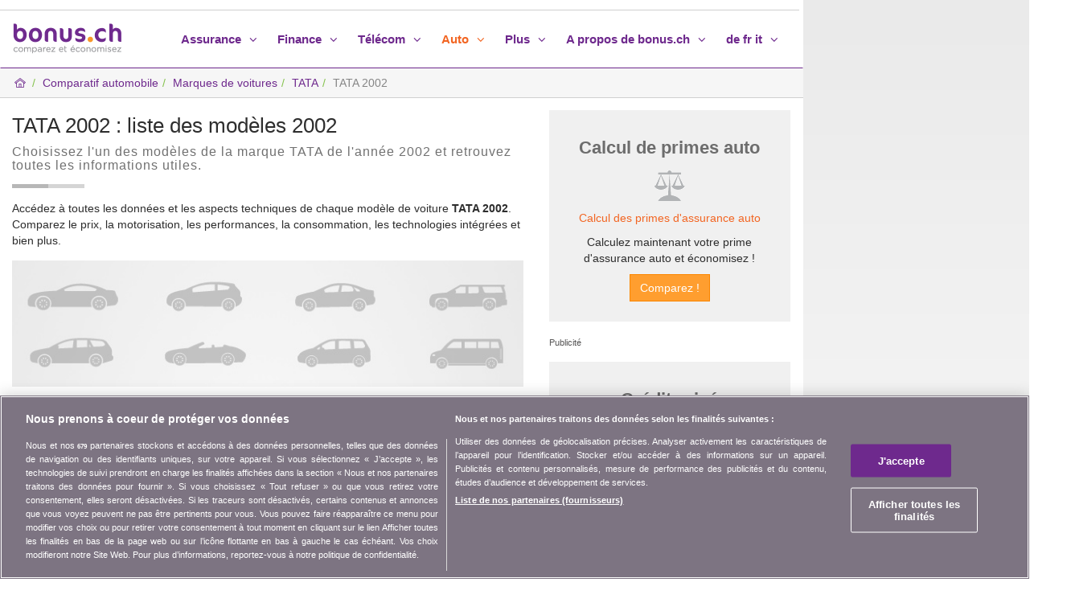

--- FILE ---
content_type: text/html; charset=iso-8859-1
request_url: https://www.bonus.ch/Comparatif-automobile/TATA-2002-voitures-vendre-acheter-TATA-ID_I_333Code1003113.aspx
body_size: 9716
content:

<!DOCTYPE html>
<html lang="fr">
<head id="ctl00_Hd1"><meta charset="ISO-8859-1" /><meta http-equiv="X-UA-Compatible" content="IE=edge" /><meta name="viewport" content="width=device-width, initial-scale=1" /><title>
	TATA 2002 : tous les modèles 2002
</title><meta name="description" content="TATA 2002 : recherchez un modèle de voiture de la marque TATA selon les spécificités techniques. Accédez de suite !" /><meta name="keywords" content="TATA 2002 comparateur auto, comparatif de voitures, voiture, véhicule" /><meta property="og:title" content="TATA 2002 : tous les modèles 2002" /><meta property="og:url" content="https://www.bonus.ch/Comparatif-automobile/TATA-2002-voitures-vendre-acheter-TATA-ID_I_333Code1003113.aspx" /><meta property="og:type" content="website" /><meta property="og:description" content="TATA 2002 : recherchez un modèle de voiture de la marque TATA selon les spécificités techniques. Accédez de suite !" /><meta property="og:image" content="https://www.bonus.ch/rdImg/Mdl/bonus-ch-Vergleich-Comparatif-rd-3.png" /><meta property="og:site_name" content="bonus.ch" /><meta name="twitter:site" content="@bonusNewsFR" /><meta name="twitter:card" content="summary" /><meta name="twitter:title" content="TATA 2002 : tous les modèles 2002" /><meta name="twitter:description" content="TATA 2002 : recherchez un modèle de voiture de la marque TATA selon les spécificités techniques. Accédez de suite !" /><meta name="twitter:image" content="https://www.bonus.ch/rdImg/Mdl/bonus-ch-Vergleich-Comparatif-rd-3.png" /><meta name="robots" content="index,follow" /><meta name="dcterms.rightsHolder" content="bonus.ch SA" /><link rel="shortcut icon" href="/Img/Icones/f11.ico" /><link href="/rdDist/css/bns-0.7.9.min.css" rel="stylesheet" /><link rel="dns-prefetch" href="//www.googletagmanager.com" /><link rel="preconnect" href="//www.googletagmanager.com" /><link rel="preconnect" href="//www.google-analytics.com" /><link rel="preconnect" href="//adservice.google.com/" /><link rel="preconnect" href="//ad.doubleclick.net" /><link rel="preconnect" href="//googleads.g.doubleclick.net/" /><link rel="preconnect" href="//www.googletagservices.com/" /><link rel="preconnect" href="//tpc.googlesyndication.com/" />
<script src="https://cdn.cookielaw.org/consent/01900683-8f93-7384-b8b2-2d87d7fc9e53/otSDKStub.js" data-document-language="true" charset="UTF-8" data-domain-script="01900683-8f93-7384-b8b2-2d87d7fc9e53" ></script><script type="text/javascript">function OptanonWrapper() { }</script>
<script src="/rdDist/js/tgmdl-0.1.2.min.js"></script><!--[if lt IE 9]><script src="/rdDist/jsext/html5shiv-3.7.3.min.js"></script><script src="/rdDist/jsext/respond-1.4.2.min.js"></script><![endif]-->
<link type="application/rss+xml" rel="alternate" title="bonus.ch - News" href="/News/RSS/FluxRss.ashx?iLangue=2" /><script async src="https://securepubads.g.doubleclick.net/tag/js/gpt.js"></script><script>window.googletag = window.googletag || {cmd: []};const scrvw = Math.max(document.documentElement.clientWidth || 0, window.innerWidth || 0); const scrvh = Math.max(document.documentElement.clientHeight || 0, window.innerHeight || 0); const scrvwm = 1631; const scrvhm = 819; var bRec2wh = false; if (scrvw > scrvwm && scrvh > scrvhm) {bRec2wh = true;}googletag.cmd.push(function() {googletag.pubads().collapseEmptyDivs(); googletag.pubads().setTargeting('Langue', ['FR']);googletag.defineSlot('/1026211/Bonus_Auto_Top_728x90', [[994, 118],[994, 250],'fluid',[800, 250],[728, 90]], 'div-gpt-ad-1342431561750-0').setCollapseEmptyDiv(true, true).addService(googletag.pubads());googletag.defineSlot('/1026211/Bonus_Auto_Right_160x600', [[300, 600],'fluid',[160, 600],[120, 600]], 'div-gpt-ad-1342425301526-0').addService(googletag.pubads());var sPubR = '/1026211/Bonus_Auto_Right_160x600';googletag.defineSlot('/1026211/Bonus_Auto_Middle_300x250', [[300, 250],'fluid'], 'div-gpt-ad-1342425242572-0').addService(googletag.pubads());if (bRec2wh) { googletag.defineSlot('/1026211/Bonus_Auto_Middle_300x250_2', [[300, 250],'fluid'], 'div-gpt-ad-1342425242572-5').addService(googletag.pubads()); console.log('rec2:ok');} else {console.log('rec2:nok');}googletag.companionAds().setRefreshUnfilledSlots(true); googletag.enableServices(); });</script>
<script>window.dataLayer = window.dataLayer || []; window.dataLayer.push({'PageCat': 'Auto','PageSubCat': 'Vide'})</script><script>(function(w,d,s,l,i){w[l]=w[l]||[];w[l].push({'gtm.start':new Date().getTime(),event:'gtm.js'});var f=d.getElementsByTagName(s)[0], j=d.createElement(s),dl=l!='dataLayer'?'&l='+l:'';j.async=true;j.src='https://www.googletagmanager.com/gtm.js?id='+i+dl;f.parentNode.insertBefore(j,f); })(window,document,'script','dataLayer','GTM-TCNFFW');</script><link rel="canonical" href="https://www.bonus.ch/Comparatif-automobile/TATA-2002-voitures-vendre-acheter-TATA-ID_I_333Code1003113.aspx" /></head>
<body id="ctl00_Bd1"><noscript><iframe src="https://www.googletagmanager.com/ns.html?id=GTM-TCNFFW" height="0" width="0" style="display:none;visibility:hidden" ></iframe></noscript>
<div class="container bgG">
<div class="row">
    <div class="col-lg-9 col-md-12 col-sm-12 bgB">
        <aside class="row hidden-xs hidden-sm pubLDB pLdb line2"><div id="div-gpt-ad-1342431561750-0" ><script>googletag.cmd.push(function() { googletag.display('div-gpt-ad-1342431561750-0'); });</script></div></aside>
        <header> <div class="row"> <nav class="navbar navbar-default line1"> <div class="container-fluid"> <div class="navbar-header"> <button type="button" class="navbar-toggle collapsed" data-toggle="collapse" data-target="#navbar" aria-expanded="false" aria-controls="navbar"> <span class="sr-only">Toggle navigation</span> <span class="icon-bar"></span> <span class="icon-bar"></span> <span class="icon-bar"></span> </button> <a class="navbar-brand" href="/Default.aspx?iLangue=2"><img class="sLogo" src="/rdImg/Mdl/bonus-ch-comparatif-v4.png" alt="bonus.ch comparatif assurance-maladie, assurance-auto, etc." /></a> </div> <div id="navbar" class="navbar-collapse collapse"> <ul class="nav navbar-nav navbar-right"> <li class="dropdown"> <a data-target="#" href="javascript:void(0);" rel="nofollow" class="dropdown-toggle" data-toggle="dropdown" role="button" aria-expanded="false">Assurance <i class="ic-angle-down"></i></a> <ul class="dropdown-menu" role="menu"> <li class="pol6"><a href="/Assurance/Comparatif-des-primes-assurance-suisse.aspx">Assurances</a></li><li><a href="/Assurance-maladie/primes-assurance-maladie.aspx">Assurance-maladie</a></li><li><a href="/Assurances-complementaires/Assurance-maladie-complementaires-en-Suisse.aspx">Assurances compl&eacute;mentaires</a></li><li><a href="/Pag/Assurance-maladie/comparer-primes-maladie.aspx">Comparatif des caisses-maladie</a></li><li><a href="/Assurance-maladie/Primes-assurance-maladie-2026.aspx">Primes-maladie 2026</a></li><li><a href="/Assurance-maladie/Comparatif-assurances/Primes-maladie-canton.aspx">Primes par canton</a></li><li><a href="/Caisse-maladie/Guide-assurance-maladie.aspx">Caisse-maladie guides</a></li><li><a href="/Caisse-maladie/Comparatif/Caisse-maladie-prime.aspx">Liste des caisses maladie</a></li> <li class="divider"> <li><a href="/Assurance-auto/Primes-assurance-auto-comparatif.aspx">Assurance-automobile</a></li><li><a href="/Assurance-moto/Assurance-moto-en-Suisse.aspx">Assurance moto</a></li><li><a href="/Assurance-menage-RC/Assurance-menage-responsabilite-civile-RC.aspx">Assurance m&eacute;nage et RC</a></li><li><a href="/Assurance-menage-RC/Assurance-responsabilite-civile-en-Suisse.aspx">Responsabilit&eacute; civile</a></li><li><a href="/Assurance-vie/Assurance-vie-en-Suisse.aspx">Assurance-vie</a></li><li><a href="/Protection-juridique/protection-juridique-assurance-comparer.aspx">Protection juridique</a></li><li><a href="/Assurance-garantie-loyer/Assurance-garantie-loyer-en-Suisse.aspx">Assurance garantie loyer</a></li><li><a href="/Assurance-voyage/voyage-vacances.aspx">Assurance-voyage</a></li><li><a href="/Assurance-animaux/animaux-domestiques.aspx">Assurance-animaux</a></li> </ul> </li> <li class="dropdown"> <a data-target="#" href="javascript:void(0);" rel="nofollow" class="dropdown-toggle" data-toggle="dropdown" role="button" aria-expanded="false">Finance <i class="ic-angle-down"></i></a> <ul class="dropdown-menu" role="menu"> <li class="pol6"><a href="/Finance/Prevoyance-banque-epargne-financer.aspx">Finances</a></li> <li><a href="/Hypotheque/Taux-hypothecaires-emprunt-hypotheques-comparatif.aspx">Hypoth&egrave;ques</a></li><li><a href="/Credit-prive/Credit-prive-credit-a-la-consommation.aspx">Cr&eacute;dit priv&eacute;</a></li><li><a href="/Credit-prive/Credit-prive-ou-leasing-auto-IDGL_21118Code40.aspx">Cr&eacute;dit priv&eacute; ou leasing auto</a></li><li><a href="/Credit-prive/Credit-prive-auto.aspx">Cr&eacute;dit auto</a></li><li><a href="/Leasing-auto/Leasing-automobile.aspx">Leasing</a></li><li><a href="/Carte-de-credit/Cartes-de-credit.aspx">Cartes de cr&eacute;dit</a></li><li><a href="/Banque/Comptes-bancaires-epargne-prive.aspx">Comptes bancaires</a></li><li><a href="/Finance/Banque/Comparer-comptes-epargne.aspx">Comptes d'&eacute;pargne</a></li><li><a href="/Banque/Compte-courant-prive.aspx">Comptes priv&eacute;s</a></li><li><a href="/Prevoyance/Prevoyance-suisse-3-piliers.aspx">Pr&eacute;voyance 3&egrave;me pilier</a></li><li><a href="/Placements/Taux-interets-placements.aspx">Placements</a></li> </ul> </li> <li class="dropdown"> <a data-target="#" href="javascript:void(0);" rel="nofollow" class="dropdown-toggle" data-toggle="dropdown" role="button" aria-expanded="false">T&eacute;l&eacute;com <i class="ic-angle-down"></i></a> <ul class="dropdown-menu" role="menu"> <li class="pol6"><a href="/Telecom/Comparatif-telephone-fixe-mobile-internet.aspx">T&eacute;l&eacute;com</a></li><li><a href="/Internet-TV-telephone-mobile-fixe/Abonnements.aspx">Offres combin&eacute;es</a></li><li><a href="/Telecom-Telephonie-Mobile/Abonnement-mobile-en-Suisse.aspx">Mobile</a></li><li><a href="/Telecom-Telephonie-ADSL/Comparatif-abonnement-internet-ADSL.aspx">Internet</a></li><li><a href="/Telecom-Telephonie-Fixe/Comparatif-abonnement-reseau-telephone-fixe.aspx">R&eacute;seau fixe</a></li> </ul> </li> <li class="dropdown active"> <a data-target="#" href="javascript:void(0);" rel="nofollow" class="dropdown-toggle" data-toggle="dropdown" role="button" aria-expanded="false">Auto <i class="ic-angle-down"></i></a> <ul class="dropdown-menu" role="menu"> <li class="pol6"><a href="/Comparatif-automobile/Comparer-prix-voitures.aspx">Auto</a></li><li><a href="/Comparatif-automobile/Voitures-acheter.aspx">Prix d'une voiture</a></li><li><a href="/Comparatif-automobile/Comparaison-duel.aspx">Comparatif auto</a></li> <li><a href="/Comparatif-automobile/Auto-fiches-techniques.aspx">Fiches techniques</a></li><li><a href="/Comparatif-automobile/Marques-automobiles.aspx">Marques de voitures</a></li><li><a href="/Assurance-auto-suisse/Assurance-liste-marques-voitures.aspx">Marques auto & assurances</a></li><li><a href="/Assurance-auto/Primes-assurance-auto-comparatif.aspx">Assurance-automobile</a></li><li><a href="/Credit-prive/Credit-prive-auto.aspx">Cr&eacute;dit auto</a></li><li><a href="/Credit-prive/Credit-prive-credit-a-la-consommation.aspx">Cr&eacute;dit priv&eacute;</a></li><li><a href="/Credit-prive/Credit-prive-ou-leasing-auto-IDGL_21118Code40.aspx">Cr&eacute;dit priv&eacute; ou leasing auto</a></li> </ul> </li> <li class="dropdown"> <a data-target="#" href="javascript:void(0);" rel="nofollow" class="dropdown-toggle" data-toggle="dropdown" role="button" aria-expanded="false">Plus <i class="ic-angle-down"></i></a> <ul class="dropdown-menu" role="menu"> <li><a href="/Suisse/Assurance-finance-CH.aspx">Vivre en Suisse</a></li><li class="divider"></li><li><a href="/News/Consommation-assurance-sante-en-Suisse.aspx">News et actualit&eacute;s</a></li> <li><a href="/Video/assurance-sante-telecommunication-banque.aspx">Vid&eacute;os</a></li> </ul> </li> <li class="dropdown"> <a data-target="#" href="javascript:void(0);" rel="nofollow" class="dropdown-toggle" data-toggle="dropdown" role="button" aria-expanded="false">A propos de bonus.ch <i class="ic-angle-down"></i></a> <ul class="dropdown-menu" role="menu"> <li><a href="/A-Propos-de-bonusch/Qui-somme-nous.aspx">Qui sommes-nous ?</a></li><li><a href="/A-Propos-de-bonusch/Contact.aspx">Contact</a></li><li><a href="/Communiques-presse/Formulaire-contact.aspx">Presse</a></li><li><a href="/BonusCh/Newsletter/Newsletter1.aspx?iLangue=2">Newsletter</a></li><li class="divider"></li><li><a href="/Publicite/Espace-publicite-internet.aspx">Publicit&eacute;</a></li><li><a href="/Partenariat/Partenariat.aspx">Partenariat</a></li><li><a href="/Pag/Programme-Affiliation/Presentation-partenaire.aspx">Affiliation</a></li><li class="divider"></li><li><a href="/Assurance-maladie/webtools/webtools.aspx">Web Tools</a></li><li><a href="/Applications-mobiles.aspx">Applications mobiles</a></li><li><a href="/News/RSS-fr/Rss.aspx">Flux RSS News</a></li><li class="divider"></li><li><a href="/A-Propos-de-bonusch/Informations-juridiques.aspx">Informations juridiques</a></li><li><a href="/A-Propos-de-bonusch/Protection-des-donnees.aspx">Protection des donn&eacute;es</a></li> </ul> </li> <li class="dropdown"> <a data-target="#" href="javascript:void(0);" rel="nofollow" class="dropdown-toggle" data-toggle="dropdown" role="button" aria-expanded="false">de fr it <i class="ic-angle-down"></i></a> <ul class="dropdown-menu" role="menu"> <li><a rel="alternate" hreflang="de" lang="de" href="/Autovergleich/Automarken.aspx">deutsch</a></li><li><a rel="alternate" hreflang="fr" lang="fr" href="/Comparatif-automobile/Marques-automobiles.aspx">fran&ccedil;ais</a></li><li><a rel="alternate" hreflang="it" lang="it" href="/Confronto-automobile/Marche-automobili.aspx">italiano</a></li> </ul> </li> </ul> </div> </div> </nav> </div></header>
        <main>
        <form name="aspnetForm" method="post" action="/Comparatif-automobile/TATA-2002-voitures-vendre-acheter-TATA-ID_I_333Code1003113.aspx" id="aspnetForm" data-parsley-validate="">
<div>
<input type="hidden" name="__VIEWSTATEFIELDCOUNT" id="__VIEWSTATEFIELDCOUNT" value="2" />
<input type="hidden" name="__VIEWSTATE" id="__VIEWSTATE" value="/[base64]" />
<input type="hidden" name="__VIEWSTATE1" id="__VIEWSTATE1" value="NTI0MjU3Mi01Jyk7IH0pOyB9PC9zY3JpcHQ+PC9kaXY+ZGT7T1WJVlmPSFuQdl+IP014hlVbgTzb1yJBl8beObIz/g==" />
</div>

<div>

	<input type="hidden" name="__VIEWSTATEGENERATOR" id="__VIEWSTATEGENERATOR" value="669F7828" />
	<input type="hidden" name="__EVENTVALIDATION" id="__EVENTVALIDATION" value="/wEdAAMwCgc/P1G1WgWvBb/Eizewcx81Epp8LnoqfObG3Vo2ESwzsZP8I8maQTGnm+264rRP/miD6Ud6i+4EYrHTBQOBs0CgLTphCszVnO+vkiCQ7Q==" />
</div>
        
<div class="row line2"><ol class="breadcrumb"><li><a href="/Default.aspx?iLangue=2"><i class="ic-p1-home2"></i></a></li><li><a href="/Comparatif-automobile/Comparer-prix-voitures.aspx">Comparatif automobile</a></li><li class="hidden-xs"><a href="/Comparatif-automobile/Marques-automobiles.aspx">Marques de voitures</a></li><li class="hidden-xs"><a href="/Comparatif-automobile/TATA-auto-occasions-vente-TATA-ID_I_333.aspx">TATA</a></li><li class="active hidden-xs" aria-current="page">TATA 2002</li><script type="application/ld+json">{"@context":"https://schema.org","@type":"BreadcrumbList","itemListElement":[{"@type":"ListItem","position":1,"name":"Accueil","item":"https://www.bonus.ch/Default.aspx?iLangue=2"},{"@type":"ListItem","position":2,"name":"Comparatif automobile","item":"https://www.bonus.ch/Comparatif-automobile/Comparer-prix-voitures.aspx"},{"@type":"ListItem","position":3,"name":"Marques de voitures","item":"https://www.bonus.ch/Comparatif-automobile/Marques-automobiles.aspx"},{"@type":"ListItem","position":4,"name":"TATA","item":"https://www.bonus.ch/Comparatif-automobile/TATA-auto-occasions-vente-TATA-ID_I_333.aspx"},{"@type":"ListItem","position":5,"name":"TATA 2002"}]}</script></ol></div> 
<div class="row">
    <div class="col-md-8 col-sm-12">
        <div class="row">
            <div class="col-sm-12 bxH1">
                <h1 id="ctl00_cPh1_BxhTS1_titre" class="h2">TATA 2002 : liste des mod&egrave;les 2002</h1><h2 id="ctl00_cPh1_BxhTS1_slog" class="txtG3 pol7 mt10" style="letter-spacing:1px;">Choisissez l'un des mod&egrave;les de la marque TATA de l'ann&eacute;e 2002 et retrouvez toutes les informations utiles.</h2><div class="sep2"></div>
            </div>
        </div>
        <div class="row">
            <div class="col-sm-12">                
                
                <p class="mt15">Acc&eacute;dez &agrave; toutes les donn&eacute;es et les aspects techniques de chaque mod&egrave;le de voiture <strong>TATA 2002</strong>. Comparez le prix, la motorisation, les performances, la consommation, les technologies int&eacute;gr&eacute;es et bien plus.</p>
            </div>            
        </div>
        
        <div class="row">
            <div class="col-sm-12 mt5">
                <img class="img-responsive" src="/rdImg/BxhBgImgIc/Auto-Modell-Auto-Modele.jpg" alt="Comparatif auto" />
            </div>
        </div>
        
        
        <div class="row"><div class="col-sm-12" ><div class="hdls" ><h3 class="pol7 fwb hdlst">TATA 2002 Liste des modèles</h3></div></div></div><div class="row mt15"> <div class="col-sm-4 mb15"><a class="h4 fwb" href="/Comparatif-automobile/TATA-2002-INDICA-1400-auto-acheter-occasions-TATA-INDICA-ID_I_333Code1003113Code100667Code1002511.aspx">INDICA 1400</a>
 </div> </div>
        <div id="ctl00_cPh1_dvBxmPartage1" class="line3">
        <div class="row">            
            <div class="col-sm-12">
                
<div class="pt5"><img class="img-responsive" src="/rdImg/IcS/icSPtxtpge.png" alt="" style="width:274px; height:34px;" /></div>
<div class="mt10">  
    <div class="fl mb10">
        <div class="fl pr10"><a href="https://facebook.com/sharer.php?u=https%3a%2f%2fwww.bonus.ch%2fComparatif-automobile%2fTATA-2002-voitures-vendre-acheter-TATA-ID_I_333Code1003113.aspx" Target="_blank" ><img style="width:34px; height:34px;" alt="" src="/rdImg/IcS/icSPfcb.png"/></a></div>      
        <div class="fl pr10"><a href="https://twitter.com/intent/tweet?url=https://www.bonus.ch/Comparatif-automobile/TATA-2002-voitures-vendre-acheter-TATA-ID_I_333Code1003113.aspx" Target="_blank" ><img style="width:34px; height:34px;" alt="" src="/rdImg/IcS/icSPtwi.png"/></a></div>   
        <div class="fl pr10"><a href="https://www.linkedin.com/shareArticle?mini=true&url=https://www.bonus.ch/Comparatif-automobile/TATA-2002-voitures-vendre-acheter-TATA-ID_I_333Code1003113.aspx" Target="_blank" ><img style="width:34px; height:34px;" alt="" src="/rdImg/IcS/icSPlin.png"/></a></div> 
        <div class="fl pr10 hidden-lg"><a charset="utf-8" onclick="window.location.href = 'https://wa.me/?text=' + encodeURIComponent('TATA 2002 : tous les modèles 2002\r\n\r\nTATA 2002 : recherchez un modèle de voiture de la marque TATA selon les spécificités techniques. Accédez de suite !\r\n\r\nhttps://www.bonus.ch/Comparatif-automobile/TATA-2002-voitures-vendre-acheter-TATA-ID_I_333Code1003113.aspx\r\n\r\n'); return false;" href="javascript:void(0);" Target="_blank" ><img style="width:34px; height:34px;" alt="" src="/rdImg/IcS/icSPwht.png"/></a></div> 
        <div class="fl"><a charset="utf-8" onclick="window.location.href = 'mailto:?subject=' + encodeURIComponent('Recommandation sur bonus.ch - TATA 2002 : tous les modèles 2002') + '&body=' + encodeURIComponent('TATA 2002 : tous les modèles 2002\r\n\r\nTATA 2002 : recherchez un modèle de voiture de la marque TATA selon les spécificités techniques. Accédez de suite !\r\n\r\nhttps://www.bonus.ch/Comparatif-automobile/TATA-2002-voitures-vendre-acheter-TATA-ID_I_333Code1003113.aspx\r\n\r\n'); return false;" href="javascript:void(0);" Target="_blank" ><img style="width:34px; height:34px;" alt="" src="/rdImg/IcS/icSPEm.png"/></a></div> 
    </div>
</div>
               
            </div>
        </div>
         </div>
        <div class="row mt15">
            <div class="col-sm-12">
		        <p>
                    
                    
                    Besoin d'aide pour choisir une nouvelle assurance auto ou changer simplement de couverture d'assurance ? Trouvez tous les conseils et le <a href="/Assurance-auto/Primes-assurance-auto-comparatif.aspx">comparatif des meilleures offres des assureurs en Suisse</a> sous la rubrique assurance auto. Comparez et demandez gratuitement des offres !
                </p>
            </div>
        </div>
    </div>
    <div id="col3" class="col-md-4 col-sm-12">
        <div class="text-center bxD"><h3 class="bxDT">Calcul de primes auto</h3><p class="icgCmp pt15 pb15">&nbsp;</p>
<p><a href="/Assurance-auto/Primes-assurance-auto-comparaison.aspx">Calcul des primes d'assurance auto</a></p>
<p>Calculez maintenant votre prime d'assurance auto et &eacute;conomisez !</p>
<p><input type="submit" name="ctl00$cPh1$Ct53$ctl00$btCmpAssAuto" value="Comparez !" id="ctl00_cPh1_Ct53_ctl00_btCmpAssAuto" class="btn btn-warning" /></p>
</div>       
        <aside class="bxDP"><span class="pol9 txtG">Publicit&eacute;</span><div class="recSz"><div id="div-gpt-ad-1342425242572-0" ><script>googletag.cmd.push(function() { googletag.display('div-gpt-ad-1342425242572-0'); });</script></div></div></aside>       
        <div class="text-center hidden-xs hidden-sm bxD"><h3 class="bxDT">Cr&eacute;dit priv&eacute;</h3><p class="icgCmp pt15 pb15">&nbsp;</p>
<p><a href="/Credit-prive/Credit-prive-credit-a-la-consommation.aspx">Comparatif des cr&eacute;dits priv&eacute;s</a></p>
<p>Calculer les mensualit&eacute;s pour un cr&eacute;dit priv&eacute;</p>
<p><input type="submit" name="ctl00$cPh1$Ct54$ctl00$btCmp" value="Comparez !" id="ctl00_cPh1_Ct54_ctl00_btCmp" class="btn btn-warning" /></p></div> 
    </div>
</div>
                  
        </form>
        </main>
        <footer> <div class="row bot bgG3"> <div class="col-sm-12 text-center botL1"><p class="txtG2 fwb pol4"><i class="icgquop">Notre mission,</i> <i class="icgqucl">vous faire &eacute;conomiser</i></p></div> </div> <div class="row grad1"> <div class="col-md-4 col-sm-4">  <p class="txtVrt pt15 fwb"><i class="txtVrt ic-send-plane"></i> Infos consommateurs</p> <p class="txtG3 pt5">Ne ratez aucune occasion d'&eacute;conomiser. Recevez nos comparatifs, conseils et astuces dans les domaines tels que l'assurance, la finance, produits de consommation et bien plus...</p> <form id="formBot" action="javascript: void(0)" method="get"> <div id="BlocInscNL1"> <div id="BlocInscNL2" class="input-group input-group-sm"> <input name="ctl00$MenB1$MenBc11$InscNL" type="text" id="InscNL" class="form-control" placeholder="Votre adresse email" /> <span class="input-group-btn"> <button id="btInscNL" class="btn btn-primary" type="button">S'inscrire</button> </span> </div> <div id="BlocInscNL3" class="hidden"><span class="txtVrt"><i class="ic-ok"></i> Votre adresse e-mail a bien &eacute;t&eacute; enregistr&eacute;e.</span></div> <div id="BlocInscNL4" class="hidden pt10 pb10"><span class="txtErr">Une erreur syst&egrave;me s'est produite.</span></div> <div id="BlocInscNL5" class="hidden pt10 pb10"><span class="txtErr">Email invalide !</span></div> </div> </form>  </div> <div class="col-md-4 col-sm-4">  <p class="txtVrt pt15 fwb"><i class="txtVrt ic-p1-com"></i> Rejoignez la communaut&eacute;</p> <p class="txtG3 pt5">Restez &agrave; l'aff&ucirc;t, retrouvez tous les conseils et astuces pour &eacute;conomiser sur :</p> <p class="pt5"> <a href="https://www.facebook.com/bonus.ch" target="_blank"><img class="pr5 icswh" src="/rdImg/IcS/icSfcb.png" alt="bonus.ch sur facebook" /></a> <a href="http://twitter.com/bonusNewsFR" target="_blank"><img class="pr5 icswh" src="/rdImg/IcS/icStwi.png" alt="@bonusNewsFR sur Twitter" /></a> <a href="http://www.youtube.com/user/bonusChVideo" target="_blank"><img class="pr5 icswh" src="/rdImg/IcS/icSyou.png" alt="bonus.ch youtube" /></a> <a href="/News/RSS-fr/Rss.aspx" target="_blank"><img class="pr5 icswh" src="/rdImg/IcS/icSrss.png" alt="S'abonner à notre flux RSS" /></a> </p> <p class="txtG3 pt5">bonus.ch vous a &eacute;t&eacute; utile ? <a href="/A-Propos-de-bonusch/Recommander.aspx">Recommandez le site &agrave; un ami</a></p> </div> <div class="col-md-4 col-sm-4">  <p class="txtVrt pt15 fwb"><i class="txtVrt ic-p1-bati"></i> A propos de bonus.ch</p> <p class="txtG3 pt5">Qui est bonus.ch ? Comment fonctionnent les comparatifs ? Demande de presse, partenariat, publicit&eacute;, ...</p> <p class="pt5"><a href="/A-Propos-de-bonusch/Qui-somme-nous.aspx">Toutes les infos sur bonus.ch</a></p>  </div> </div> <div class="row bgV botL3"> <div class="col-sm-6"><p class="pol8 txtB">&copy; 2004-2026 copyright bonus.ch SA&nbsp;&nbsp;-&nbsp;&nbsp;<a class="pol8 txtB lbl" href="/BonusCh/Plan-du-site/Sitemap.aspx?iLangue=2">Plan du site</a></p></div> <div class="col-sm-6 botL3b"> <p class="pol8 txtB"><a class="lbl pol8 back-to-top pr20" href="javascript:void(0);"><i class="ic-up-big"></i> Revenir en haut de la page</a> <a class="lbl pol8" href="/Default.aspx?iLangue=2"><i class="ic-p1-home2"></i> Accueil</a></p> </div> </div> </footer> 
    </div>
    <div class="col-lg-3 col-sm-12 hidden-md sticky-top">
        <div class="row"><aside>
        <div id="col4" class="col-sm-12">
        <div id="Col4P" class="col4P" style="width:300px; margin-left:auto; margin-right:auto;"><div class="pubR1"><div id="div-gpt-ad-1342425301526-0" ><script>googletag.cmd.push(function() { googletag.display('div-gpt-ad-1342425301526-0'); });</script></div></div></div>
        <div id="Col4P2" class="col4P2" style="width:300px; margin-left:auto; margin-right:auto;"><div class="pubR12 mt15"><div id="div-gpt-ad-1342425242572-5" ><script>if (bRec2wh) { googletag.cmd.push(function() { googletag.display('div-gpt-ad-1342425242572-5'); }); }</script></div></div></div><script>if (!bRec2wh) { const elhf2b = document.getElementById('Col4P2'); if (typeof (elhf2b) !== "undefined" && elhf2b !== null) { elhf2b.replaceChildren(); elhf2b.removeAttribute("class"); elhf2b.removeAttribute("style"); } }</script>
        </div></aside>
        </div>
    </div>
</div>
</div>    
<script src="/rdDist/jsext/jq-1.11.2.min.js"></script>
<script src="/rdDist/js/btstr-0.0.3.min.js"></script>
<script src="/rdDist/js/bns-0.1.7.min.js"></script>

<script type="text/javascript" src="/rdDist/js/cmpautodet-0.0.3.min.js"></script>
<script type="text/javascript">$(document).ready(function () { ObtNbrePartage('/WebServicesBonus/Commun/SocialPartageNbre.ashx?env=1&url=', 'HOSTPATH/Comparatif-automobile/TATA-2002-voitures-vendre-acheter-TATA-ID_I_333Code1003113aspx'); });</script>

<!--[if IE 10]><script src="/rdDist/jsjsext/ie10-viewport-bug-workaround.js"></script><![endif]--><script src="/rdDist/jsext/fingerprint2-v1.5.1.min.js"></script><script>var optfg = {excludeWebGL: true, excludeAdBlock: true, excludeJsFonts: true, excludeCanvas: true, excludeIndexedDB: true, excludeOpenDatabase: true, excludeHasLiedLanguages: true, excludeHasLiedResolution: true, excludeHasLiedOs: true, excludeHasLiedBrowser: true};var fgid = ''; var resol = ''; new Fingerprint2(optfg).get(function(result, components) {fgid = result; for (var index in components) {var obj = components[index]; if (obj.key == 'resolution') { resol = obj.value.toString(); break;} } MATrack(fgid, resol,'2129-','100',null,null,null); });</script></body>
</html>